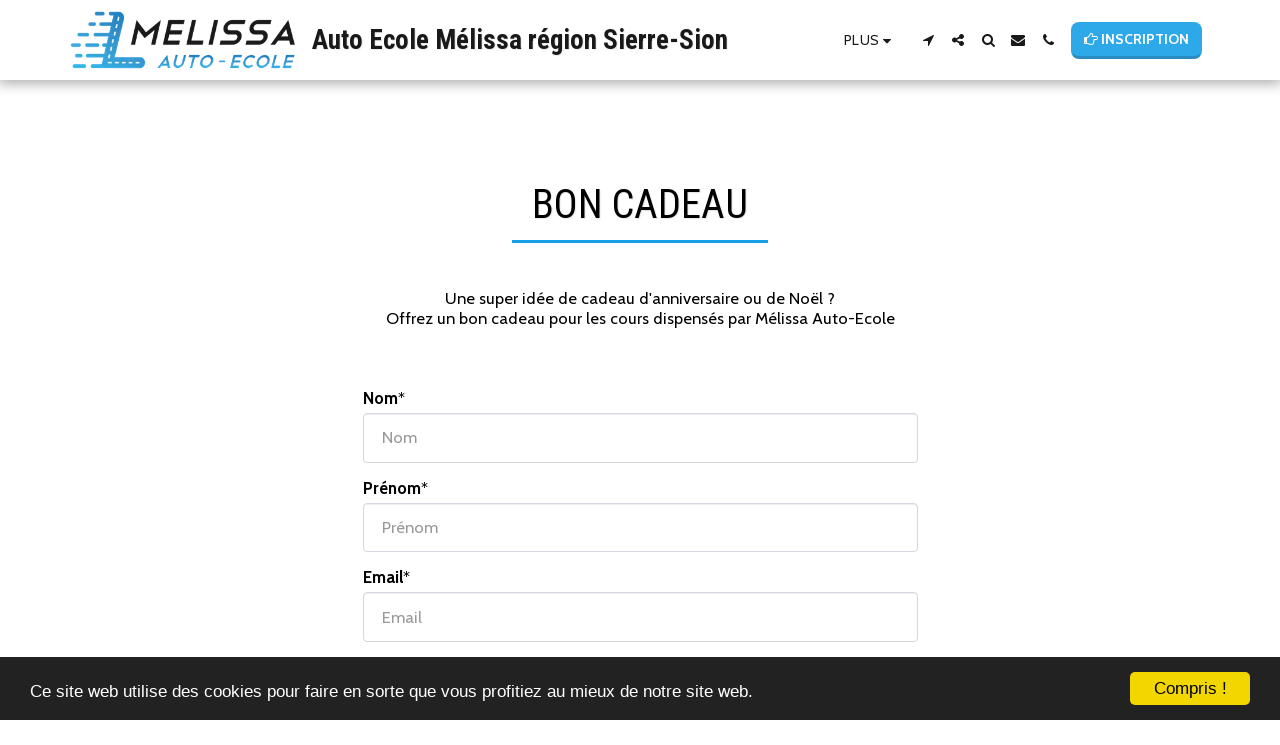

--- FILE ---
content_type: image/svg+xml
request_url: https://images.cdn-files-a.com/ready_uploads/svg/hand-o-right.svg?v=3
body_size: 306
content:
<svg version="1.1" xmlns="http://www.w3.org/2000/svg" width="512" height="512" viewBox="0 0 512 512"><title>hand-o-right</title><path d="M73.143 384c0-10-8.285-18.286-18.285-18.286s-18.285 8.286-18.285 18.286 8.285 18.286 18.285 18.286 18.285-8.286 18.285-18.286zM475.428 219.429c0-19.429-17.428-36.571-36.572-36.571h-164.572c0-18 27.428-36.572 27.428-73.143 0-27.428-21.428-36.572-45.714-36.572-8 0-22.572 33.143-25.714 39.715-3.429 6.285-6.857 12.572-10.572 18.572-9.428 15.143-20.286 28.286-32 41.428-18.286 20.857-38.572 46.572-68.857 46.572h-9.143v182.857h9.143c50 0 98.857 36.572 154.285 36.572 32 0 54-13.428 54-47.714 0-5.428-0.572-10.857-1.428-16 12-6.572 18.572-22.857 18.572-36 0-6.857-1.714-13.714-5.143-19.714 9.714-9.143 15.143-20.572 15.143-34 0-9.143-4-22.572-10-29.428h94.572c19.714 0 36.572-16.857 36.572-36.572zM512 219.143c0 40-33.143 73.429-73.143 73.429h-48.286c-0.857 12-4.572 23.428-10.572 34 0.572 4 0.857 8.286 0.857 12.286 0 18.286-6 36.572-17.143 50.857 0.572 54-36.286 85.714-89.143 85.714-32 0-62.286-8.857-92-19.714-17.428-6.286-45.714-16.857-63.715-16.857h-82.285c-20.285 0-36.572-16.286-36.572-36.572v-182.857c0-20.285 16.285-36.571 36.572-36.571h82.285c13.715 0 33.143-24.572 41.428-34 10.286-11.714 20-23.428 28.572-36.857 16.572-26.572 28.857-75.428 67.143-75.428 45.429 0 82.285 24.857 82.285 73.143 0 12.572-2 24.857-6.286 36.572h106.857c39.428 0 73.143 33.429 73.143 72.857z"></path></svg>

--- FILE ---
content_type: text/plain
request_url: https://www.google-analytics.com/j/collect?v=1&_v=j102&a=1279018530&t=pageview&_s=1&dl=https%3A%2F%2Fwww.melissa-auto-ecole.com%2Fbon-cadeau&ul=en-us%40posix&dt=Bon%20cadeau%20Auto-Ecole&sr=1280x720&vp=1280x720&_u=YEBAAAABAAAAAC~&jid=859971458&gjid=612593080&cid=1796101696.1768880096&tid=UA-154589508-1&_gid=911378667.1768880096&_r=1&_slc=1&gtm=45He61e1n81N7XCRFXza200&gcd=13l3l3l3l1l1&dma=0&tag_exp=103116026~103200004~104527907~104528501~104684208~104684211~105391253~115495940~115938466~115938468~117041587&z=1424420123
body_size: -454
content:
2,cG-JVW50EVQGC